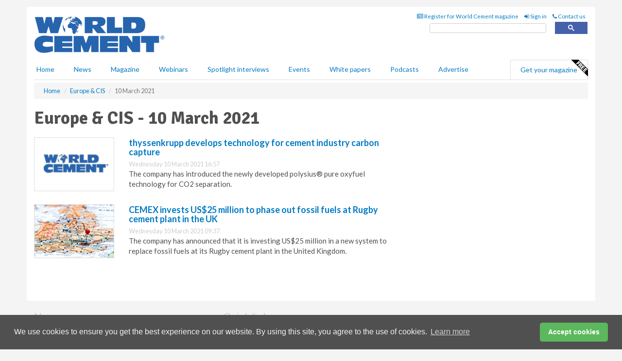

--- FILE ---
content_type: text/html; charset=utf-8
request_url: https://www.worldcement.com/europe-cis/10032021/
body_size: 10383
content:
<!doctype html>
<html lang="en" itemscope itemtype="https://schema.org/WebPage" prefix="og: http://ogp.me/ns#">
<head>
    <meta http-equiv="Content-Type" content="text/html; charset=UTF-8" />
    <meta http-equiv="X-UA-Compatible" content="IE=edge" />
    <meta name="viewport" content="width=device-width, initial-scale=1">

    <title>Europe &amp; CIS - 10 March 2021 | World Cement</title>
    <!-- CSS -->
    <link rel="stylesheet" href="https://maxcdn.bootstrapcdn.com/bootstrap/3.3.7/css/bootstrap.min.css">
    <link rel="stylesheet" href="https://maxcdn.bootstrapcdn.com/font-awesome/4.6.3/css/font-awesome.min.css">
    <link rel="stylesheet" href="https://fonts.googleapis.com/css?family=Lato:400,700%7CSignika:400,700">
    <link rel=" stylesheet" href="https://d1eq5d5e447quq.cloudfront.net/css/site-d-003.min.css">
    <link rel=" stylesheet" href="https://d23p67eaj7q4a1.cloudfront.net/css/master.min.css">
    <!--[if IE]>
        <link rel="stylesheet" href="https://d23p67eaj7q4a1.cloudfront.net/css/print-ie.min.css" media="print">
    <![endif]-->
    <!--[if lt IE 8]>
        <link href="https://d23p67eaj7q4a1.cloudfront.net/css/bootstrap-ie7fix.min.css" rel="stylesheet">
    <![endif]-->
    <!--[if lt IE 9]>
        <link href="https://d23p67eaj7q4a1.cloudfront.net/css/bootstrap-ie8.min.css" rel="stylesheet">
        <script src="https://oss.maxcdn.com/html5shiv/3.7.2/html5shiv.min.js"></script>
        <script src="https://oss.maxcdn.com/respond/1.4.2/respond.min.js"></script>
    <![endif]-->
    <link rel="apple-touch-icon" sizes="180x180" href="/apple-touch-icon.png">
    <link rel="icon" type="image/png" href="/favicon-32x32.png" sizes="32x32">
    <link rel="icon" type="image/png" href="/favicon-16x16.png" sizes="16x16">
    <link rel="manifest" href="/manifest.json">
    <link rel="mask-icon" href="/safari-pinned-tab.svg" color="#5bbad5">
    <meta name="theme-color" content="#ffffff">

<!-- Global site tag (gtag.js) - Google Analytics -->
<script async src="https://www.googletagmanager.com/gtag/js?id=G-Z6EBBBB5FR"></script>
<script>
    window.dataLayer = window.dataLayer || [];
    function gtag() { dataLayer.push(arguments); }
    gtag('js', new Date());

    gtag('config', 'G-Z6EBBBB5FR');
</script>

<!-- Facebook Pixel Code -->
<script>
    !function (f, b, e, v, n, t, s) {
        if (f.fbq) return; n = f.fbq = function () {
            n.callMethod ?
                n.callMethod.apply(n, arguments) : n.queue.push(arguments)
        };
        if (!f._fbq) f._fbq = n; n.push = n; n.loaded = !0; n.version = '2.0';
        n.queue = []; t = b.createElement(e); t.async = !0;
        t.src = v; s = b.getElementsByTagName(e)[0];
        s.parentNode.insertBefore(t, s)
    }(window, document, 'script',
        'https://connect.facebook.net/en_US/fbevents.js');
    fbq('init', '778510952260052');
    fbq('track', 'PageView');
</script>
<noscript>
    <img height="1" width="1"
         src="https://www.facebook.com/tr?id=778510952260052&ev=PageView
&noscript=1" />
</noscript>
<!-- End Facebook Pixel Code -->        <meta name="description" content="The latest Europe &amp; CIS news on 10 March 2021." />
    <meta name="keywords" content="europe cement news, EU cement news, Europe &amp; CIS" />
    <meta name="robots" content="all" />
    <link rel="canonical" href="https://www.worldcement.com/europe-cis/10032021/" />

    <!-- Schema for Google+ -->
    <meta itemprop="url" content="https://www.worldcement.com/europe-cis/10032021/" />
    <meta itemprop="description" content="The latest Europe &amp; CIS news on 10 March 2021." />

    <!-- Twitter cards -->
    <meta name="twitter:card" content="summary" />
    <meta name="twitter:site" content="@world_cement" />
    <meta name="twitter:title" content="Europe &amp; CIS - 10 March 2021" />
    <meta name="twitter:description" content="The latest Europe &amp; CIS news on 10 March 2021." />
    <meta name="twitter:url" content="https://www.worldcement.com/europe-cis/10032021/" />

    <!-- Open graph -->
    <meta property="og:site_name" content="World Cement" />
    <meta property="og:title" content="Europe &amp; CIS - 10 March 2021" />
    <meta property="og:description" content="The latest Europe &amp; CIS news on 10 March 2021." />
    <meta property="og:type" content="website" />
    <meta property="og:url" content="https://www.worldcement.com/europe-cis/10032021/" />
    <meta property="fb:admins" content="130525543642917" />

    <!-- Banner header code-->
    <script type='text/javascript'>
  var googletag = googletag || {};
  googletag.cmd = googletag.cmd || [];
  (function() {
    var gads = document.createElement('script');
    gads.async = true;
    gads.type = 'text/javascript';
    var useSSL = 'https:' == document.location.protocol;
    gads.src = (useSSL ? 'https:' : 'http:') +
      '//www.googletagservices.com/tag/js/gpt.js';
    var node = document.getElementsByTagName('script')[0];
    node.parentNode.insertBefore(gads, node);
  })();
</script>

<script type='text/javascript'>
  googletag.cmd.push(function() {
    googletag.defineSlot('/160606372/Cement_News_Eur_HZ1', [620, 100], 'div-gpt-ad-1458556904285-0').addService(googletag.pubads());
    googletag.defineSlot('/160606372/Cement_News_Eur_LB1', [728, 90], 'div-gpt-ad-1458556904285-1').addService(googletag.pubads());
    googletag.defineSlot('/160606372/Cement_News_Eur_MB1', [300, 250], 'div-gpt-ad-1458556904285-2').addService(googletag.pubads());
    googletag.defineSlot('/160606372/Cement_News_Eur_MB2', [300, 250], 'div-gpt-ad-1458556904285-3').addService(googletag.pubads());
    googletag.defineSlot('/160606372/CEMENT_MB_POP', [300, 250], 'div-gpt-ad-1458556904285-4').addService(googletag.pubads());
    googletag.defineSlot('/160606372/Cement_News_Eur_THB1', [380, 90], 'div-gpt-ad-1458556904285-5').addService(googletag.pubads());
    googletag.defineSlot('/160606372/Cement_News_Eur_MB3', [300, 250], 'div-gpt-ad-1458556904285-6').addService(googletag.pubads());
    googletag.defineSlot('/160606372/Cement_News_Eur_MB4', [300, 250], 'div-gpt-ad-1458556904285-7').addService(googletag.pubads());
    googletag.pubads().enableSingleRequest();
    googletag.pubads().collapseEmptyDivs();
    googletag.enableServices();
  });
</script>




<style>

    .takeover {
        display: none !important;
    }

</style>



</head>
<body>
    <!--[if lt IE 8]>
            <p class="browserupgrade">You are using an <strong>outdated</strong> browser. Please <a href="http://browsehappy.com/">upgrade your browser</a> to improve your experience.</p>
        <![endif]-->
    <noscript>
        <div class="browserupgrade">
            <p>
                For full functionality of this site it is necessary to enable JavaScript.
                Here are the <a href="http://www.enable-javascript.com/" target="_blank">
                    instructions how to enable JavaScript in your web browser.
                </a>
            </p>
        </div>
    </noscript>
    <a href="#maincontent" class="sr-only sr-only-focusable">Skip to main content</a>

    <div class="lb1 container">
        <div class="row row-no-gutters">
                    <div class="col-xs-4 visible-lg-inline advertisement">
                        <!-- /160606372/Cement_News_Eur_THB1 -->
<div id='div-gpt-ad-1458556904285-5' style='height:90px; width:380px; margin:0 auto;'>
<span>Advertisement</span><script type='text/javascript'>
googletag.cmd.push(function() { googletag.display('div-gpt-ad-1458556904285-5'); });
</script>
</div>
                    </div>
                        <div class="col-xs-12 col-lg-8 lbpull advertisement">
                            <!-- /160606372/Cement_News_Eur_LB1 -->
<div id='div-gpt-ad-1458556904285-1' style='height:90px; width:728px; margin:0 auto;'>
<span>Advertisement</span><script type='text/javascript'>
googletag.cmd.push(function() { googletag.display('div-gpt-ad-1458556904285-1'); });
</script>
</div>
                        </div>
        </div>
    </div>
    <!-- Header - start -->
    <header id="header">
        <div id="header-top" class="hidden-print">
            <div id="nav-top" class="container">
                <div class="text-right header-quick-links">
                    
                    <!--Donut#[base64]#-->





    <ul class="list-inline small">
        <li><a href="/magazine/" title="Register for your magazine"><i class="fa fa-newspaper-o"></i> Register for World Cement magazine</a></li>
        <li><a href="/signin/" title="Sign in"><i class="fa fa-sign-in"></i> Sign in</a></li>
        <li><a href="/contact/" title="Contact us"><i class="fa fa-phone"></i> Contact us</a></li>
    </ul>
<!--EndDonut-->

                </div>
            </div>
        </div>
        <div id="header-main" class="hidden-print">
            <div class="container">
                <div class="row">
                    <div class="col-xs-6">
                        <div id="logo" itemscope itemtype="https://schema.org/Organization">
                            <div itemprop="name" content="World Cement">
                                <a itemprop="url" href="/">
                                    <img itemprop="logo" src="https://d23p67eaj7q4a1.cloudfront.net/media/logo.png" title="&#171; Return to home" alt="World Cement">
                                </a>
                            </div>
                        </div>
                    </div>
                    <div class="col-xs-6">
                        <div class="text-right header-quick-links search-form">
                            <script>
                                (function () {
                                    var cx = '008202241373521990187:vbjy3ruyis4';
                                    var gcse = document.createElement('script');
                                    gcse.type = 'text/javascript';
                                    gcse.async = true;
                                    gcse.src = (document.location.protocol == 'https:' ? 'https:' : 'http:') +
                                        '//cse.google.com/cse.js?cx=' + cx;
                                    var s = document.getElementsByTagName('script')[0];
                                    s.parentNode.insertBefore(gcse, s);
                                })();
                            </script>
                            <div class="gcse-searchbox-only" data-resultsurl="/search/" data-newwindow="false"></div>
                        </div>
                    </div>
                </div>
            </div>
        </div>
        

<div id="header-nav" class="hidden-print">
    <nav class="navbar nav-block">
        <div class="container">
            <div id="navbar" class="navbar-collapse collapse">
                <ul class="nav navbar-nav">
                    <li id="home"><a href="/">Home</a></li>
                    <li class="dropdown nav nav-block">
                        <a href="/news/" class="dropdown-toggle" data-toggle="dropdown" role="button">News</a>
                        <ul class="dropdown-menu" role="menu">
                            <li>
                                <div class="nav-block-content">
                                    <div class="row">
                                        <div class="col-xs-12">
                                            <p class="nav-titles">Sectors</p>
                                            <ul class="list-unstyled">
                                                




    <li><a href="/europe-cis/">Europe &amp; CIS</a></li>
    <li><a href="/africa-middle-east/">Africa &amp; The Middle East</a></li>
    <li><a href="/asia-pacific-rim/">Asia &amp; Pacific Rim</a></li>
    <li><a href="/the-americas/">The Americas</a></li>
    <li><a href="/indian-subcontinent/">Indian Subcontinent</a></li>
    <li><a href="/special-reports/">Special reports</a></li>
    <li><a href="/product-news/">Product news</a></li>

                                            </ul>
                                        </div>

                                    </div><!-- .nblock-content .row - end -->
                                </div><!-- .nblock-content - end -->
                            </li>
                        </ul><!-- .dropdown-menu - end -->
                    </li>
                    <li><a href="/magazine/">Magazine</a></li>
                        <li><a href="/webinars/">Webinars</a></li>
                                            <li><a href="/spotlight-interviews/">Spotlight interviews</a></li>
                                            <li><a href="/events/">Events</a></li>
                                            <li><a href="/whitepapers/">White papers</a></li>
                                            <li><a href="/podcasts/">Podcasts</a></li>
                    <li><a href="/advertise/">Advertise</a></li>

                </ul>
                <ul class="nav navbar-nav navbar-right">
                    <li class="highlight-nav"><a href="/magazine/world-cement/register/">Get your magazine <img alt="Free" class="free" src="https://d1eq5d5e447quq.cloudfront.net/media/free.png"></a></li>
                </ul>
            </div><!--/.navbar-collapse -->
        </div>
    </nav>
</div>
    </header><!-- Header - end -->
    <div class="body-content">
        



<!-- Breadcrumb - start -->
<div class="container">
    <div class="row clearfix">
        <div class="col-xs-12">
            <ol class="breadcrumb small" itemscope itemtype="https://schema.org/BreadcrumbList">
                <li itemprop="itemListElement" itemscope itemtype="https://schema.org/ListItem"><a href="/" itemprop="item"><span itemprop="name">Home</span></a><meta itemprop="position" content="1" /></li>
                
                <li itemprop="itemListElement" itemscope itemtype="https://schema.org/ListItem"><a href="../" itemprop="item"><span itemprop="name">Europe &amp; CIS</span></a><meta itemprop="position" content="2" /></li>
                <li class="active">10 March 2021</li>
            </ol>
        </div>
    </div>
</div>

<!-- Main Content - start -->
<div class="container" id="maincontent">
    <div class="row clearfix">
        <main>
            <div class="col-xs-8">
                <h1 itemprop="headline name">Europe &amp; CIS - 10 March 2021</h1>

                        <div class="hz1 advertisement">

                            <!-- /160606372/Cement_News_Eur_HZ1 -->
<div id='div-gpt-ad-1458556904285-0' style='height:100px; width:620px; margin:0 auto;'>
<span>Advertisement</span><script type='text/javascript'>
googletag.cmd.push(function() { googletag.display('div-gpt-ad-1458556904285-0'); });
</script>
</div>
                        </div>

                <div class="single-list">
                            <div class="row">
                                <article class="article article-list">
                                    <div class="col-xs-3">
                                        <p>
                                            <a href="/europe-cis/10032021/thyssenkrupp-develops-technology-for-cement-industry-carbon-capture/">
                                                <img src="[data-uri]" data-src="https://d23p67eaj7q4a1.cloudfront.net/media/articles/thumb/article.jpg" alt="" class="img-thumbnail responsive-img hqy-lazy">
                                            </a>
                                        </p>
                                    </div>
                                    <div class="col-xs-9">
                                        <header>
                                            <h2 class="article-title"><a href="/europe-cis/10032021/thyssenkrupp-develops-technology-for-cement-industry-carbon-capture/">thyssenkrupp develops technology for cement industry carbon capture</a></h2>
                                            <small>
                                                
                                                <time datetime="2021-03-10 16:57:00Z">Wednesday 10 March 2021 16:57</time>
                                            </small>
                                        </header>
                                        <p>The company has introduced the newly developed polysius® pure oxyfuel technology for CO2 separation.</p>
                                    </div>
                                </article>
                                <div class="clearfix">&nbsp;</div>
                            </div>
                            <div class="row">
                                <article class="article article-list">
                                    <div class="col-xs-3">
                                        <p>
                                            <a href="/europe-cis/10032021/cemex-invests-us25-million-to-phase-out-fossil-fuels-at-rugby-cement-plant-in-the-uk/">
                                                <img src="[data-uri]" data-src="https://d23p67eaj7q4a1.cloudfront.net/media/articles/thumb/uk-gb-map-02.jpg" alt="" class="img-thumbnail responsive-img hqy-lazy">
                                            </a>
                                        </p>
                                    </div>
                                    <div class="col-xs-9">
                                        <header>
                                            <h2 class="article-title"><a href="/europe-cis/10032021/cemex-invests-us25-million-to-phase-out-fossil-fuels-at-rugby-cement-plant-in-the-uk/">CEMEX invests US$25 million to phase out fossil fuels at Rugby cement plant in the UK</a></h2>
                                            <small>
                                                
                                                <time datetime="2021-03-10 09:37:00Z">Wednesday 10 March 2021 09:37</time>
                                            </small>
                                        </header>
                                        <p>The company has announced that it is investing US$25 million in a new system to replace fossil fuels at its Rugby cement plant in the United Kingdom.</p>
                                    </div>
                                </article>
                                <div class="clearfix">&nbsp;</div>
                            </div>

                </div><!-- Related .single-list - end -->
            </div><!-- main .col-xs-8 - end -->
        </main><!-- Main Content - end -->
        <!-- Aside Content - start -->
        <aside>
            <div class="col-xs-4">
                <div class="aside-container">
                            <div class="mb1 advertisement">

                                <!-- /160606372/Cement_News_Eur_MB1 -->
<div id='div-gpt-ad-1458556904285-2' style='height:250px; width:300px; margin:0 auto;'>
<span>Advertisement</span><script type='text/javascript'>
googletag.cmd.push(function() { googletag.display('div-gpt-ad-1458556904285-2'); });
</script>
</div>
                            </div>

                            <div class="mb2 advertisement">

                                <!-- /160606372/Cement_News_Eur_MB2 -->
<div id='div-gpt-ad-1458556904285-3' style='height:250px; width:300px; margin:0 auto;'>
<span>Advertisement</span><script type='text/javascript'>
googletag.cmd.push(function() { googletag.display('div-gpt-ad-1458556904285-3'); });
</script>
</div>
                            </div>


                            <div class="mb3 advertisement">

                                <!-- /160606372/Cement_News_Eur_MB3 -->
<div id='div-gpt-ad-1458556904285-6' style='height:250px; width:300px; margin:0 auto;'>
<span>Advertisement</span><script type='text/javascript'>
googletag.cmd.push(function() { googletag.display('div-gpt-ad-1458556904285-6'); });
</script>
</div>
                            </div>


                            <div class="mb4 advertisement">

                                <!-- /160606372/Cement_News_Eur_MB4 -->
<div id='div-gpt-ad-1458556904285-7' style='height:250px; width:300px; margin:0 auto;'>
<span>Advertisement</span><script type='text/javascript'>
googletag.cmd.push(function() { googletag.display('div-gpt-ad-1458556904285-7'); });
</script>
</div>
                            </div>
                </div><!-- .aside-container end-->
            </div>
        </aside><!-- Aside Content - end -->
    </div><!-- Main Content - .row .clearix end-->
</div><!-- Main Content - .container end-->
    </div>
    <!-- Footer - start -->
    <footer class="hidden-print">
        <div id="footer">
            <div class="container">
                <div class="row">
                    


<div class="col-xs-4">
    <h2>News</h2>
    <ul class="list-unstyled">
        




    <li><a href="/europe-cis/">Europe &amp; CIS</a></li>
    <li><a href="/africa-middle-east/">Africa &amp; The Middle East</a></li>
    <li><a href="/asia-pacific-rim/">Asia &amp; Pacific Rim</a></li>
    <li><a href="/the-americas/">The Americas</a></li>
    <li><a href="/indian-subcontinent/">Indian Subcontinent</a></li>
    <li><a href="/special-reports/">Special reports</a></li>
    <li><a href="/product-news/">Product news</a></li>

    </ul>
</div>

<div class="col-xs-4">
    <h2>Quick links</h2>
    <ul class="list-unstyled">
        <li><a href="/">Home</a></li>
        <li><a href="/magazine/">Magazine</a></li>
        <li><a href="/news/">News</a></li>
            <li><a href="/events/">Events</a></li>
                    <li><a href="/whitepapers/">White Papers</a></li>
                    <li><a href="/webinars/">Webinars</a></li>
                    <li><a href="/spotlight-interviews/">Spotlight interviews</a></li>
                    <li><a href="/podcasts/">Podcasts</a></li>
        <li><a href="/signin/">Sign in</a></li>

    </ul>
</div>
<div class="col-xs-4">
    <h2>&nbsp;</h2>
    <ul class="list-unstyled">
        <li><a href="/contact/">Contact us</a></li>
        <li><a href="/about/">About us</a></li>
        <li><a href="/advertise/">Advertise with us</a></li>
        <li><a href="/team/">Our team</a></li>
        <li><a href="/privacy/">Privacy policy</a></li>
        <li><a href="/terms/">Terms &amp; conditions</a></li>
        <li><a href="/security/">Security</a></li>
        <li><a href="/cookies/">Website cookies</a></li>
    </ul>
    
<ul class="list-inline social-list">
        <li><a href="https://www.facebook.com/worldcement/" target="_blank" rel="nofollow" class="social social-small social-facebook"></a></li>

        <li><a href="https://twitter.com/World_Cement" target="_blank" rel="nofollow" class="social social-small social-twitter"></a></li>

        <li><a href="https://www.linkedin.com/groups/3992335/profile" target="_blank" rel="nofollow" class="social social-small social-linkedin"></a></li>

        <li><a href="https://uk.pinterest.com/worldcement/" target="_blank" rel="nofollow" class="social social-small social-pinterest"></a></li>
    </ul>
</div>
                </div>
                <div class="row">
                    <div class=" col-xs-12">
                        <hr>
                        <ul class="list-inline text-center">
                            <li><a href="https://www.drybulkmagazine.com" target="_blank">Dry Bulk</a></li>
                            <li><a href="https://www.energyglobal.com" target="_blank">Energy Global</a></li>
                            <li><a href="https://www.globalhydrogenreview.com" target="_blank">Global Hydrogen Review</a></li>
                            <li><a href="https://www.globalminingreview.com" target="_blank">Global Mining Review</a></li>
                            <li><a href="https://www.hydrocarbonengineering.com" target="_blank">Hydrocarbon Engineering</a></li>
                            <li><a href="https://www.lngindustry.com" target="_blank">LNG Industry</a></li>

                        </ul>
                        <ul class="list-inline text-center">
                            <li><a href="https://www.oilfieldtechnology.com" target="_blank">Oilfield Technology</a></li>
                            <li><a href="https://www.tanksterminals.com" target="_blank">Tanks and Terminals</a></li>
                            <li><a href="https://www.worldcement.com" target="_blank">World Cement</a></li>
                            <li><a href="https://www.worldcoal.com" target="_blank">World Coal</a></li>
                            <li><a href="https://www.worldfertilizer.com" target="_blank">World Fertilizer</a></li>
                            <li><a href="https://www.worldpipelines.com" target="_blank">World Pipelines</a></li>
                        </ul>
                        <br />
                        <p class="text-center">
                            Copyright &copy; 2026 Palladian Publications Ltd. All rights reserved | Tel: +44 (0)1252 718 999 |
                            Email: <a href="mailto:enquiries@worldcement.com">enquiries@worldcement.com</a>
                        </p>
                    </div>
                </div>
            </div>
        </div><!-- #footer - end -->
    </footer><!-- Footer - end -->

    <script src="https://ajax.googleapis.com/ajax/libs/jquery/3.6.2/jquery.min.js"></script>
    <script>window.jQuery || document.write('<script src="/scripts/jquery-3.6.2.min.js"><\/script>')</script>
    <script src="/scripts/modernizr.custom.js" defer="defer"></script>
    <script src="https://maxcdn.bootstrapcdn.com/bootstrap/3.3.7/js/bootstrap.min.js" defer="defer"></script>
    <script src="https://cdnjs.cloudflare.com/ajax/libs/jquery-placeholder/2.3.1/jquery.placeholder.min.js" defer="defer"></script>
    <script src="/scripts/main.desktop.min.js" defer="defer"></script>



<!-- Twitter conversion tracking base code -->
<script>
    !function (e, t, n, s, u, a) {
        e.twq || (s = e.twq = function () {
            s.exe ? s.exe.apply(s, arguments) : s.queue.push(arguments);
        }, s.version = '1.1', s.queue = [], u = t.createElement(n), u.async = !0, u.src = 'https://static.ads-twitter.com/uwt.js',
            a = t.getElementsByTagName(n)[0], a.parentNode.insertBefore(u, a))
    }(window, document, 'script');
    twq('config', 'nups1');
</script>
<!-- End Twitter conversion tracking base code -->
<!-- Google Analytics -->
<script>
    (function (i, s, o, g, r, a, m) {
    i['GoogleAnalyticsObject'] = r; i[r] = i[r] || function () {
        (i[r].q = i[r].q || []).push(arguments)
    }, i[r].l = 1 * new Date(); a = s.createElement(o),
        m = s.getElementsByTagName(o)[0]; a.async = 1; a.src = g; m.parentNode.insertBefore(a, m)
    })(window, document, 'script', '//www.google-analytics.com/analytics.js', 'ga');

    ga('create', 'UA-10924062-2', 'auto');
    ga('send', 'pageview');

</script>
<!-- End Google Analytics -->
<!-- Bing -->
<script>
    (function (w, d, t, r, u) { var f, n, i; w[u] = w[u] || [], f = function () { var o = { ti: "5667065" }; o.q = w[u], w[u] = new UET(o), w[u].push("pageLoad") }, n = d.createElement(t), n.src = r, n.async = 1, n.onload = n.onreadystatechange = function () { var s = this.readyState; s && s !== "loaded" && s !== "complete" || (f(), n.onload = n.onreadystatechange = null) }, i = d.getElementsByTagName(t)[0], i.parentNode.insertBefore(n, i) })(window, document, "script", "//bat.bing.com/bat.js", "uetq");
</script>
<noscript><img src="//bat.bing.com/action/0?ti=5667065&Ver=2" height="0" width="0" style="display:none; visibility: hidden;" /></noscript>
<!-- End Bing -->
<!-- LinkedIn -->
<script type="text/javascript">
    _linkedin_partner_id = "5369002";
    window._linkedin_data_partner_ids = window._linkedin_data_partner_ids || [];
    window._linkedin_data_partner_ids.push(_linkedin_partner_id);
</script>
<script type="text/javascript">
    (function (l) {
        if (!l) {
            window.lintrk = function (a, b) { window.lintrk.q.push([a, b]) };
            window.lintrk.q = []
        }
        var s = document.getElementsByTagName("script")[0];
        var b = document.createElement("script");
        b.type = "text/javascript"; b.async = true;
        b.src = "https://snap.licdn.com/li.lms-analytics/insight.min.js";
        s.parentNode.insertBefore(b, s);
    })(window.lintrk);
</script>
<noscript>
    <img height="1" width="1" style="display:none;" alt="" src="https://px.ads.linkedin.com/collect/?pid=5369002&fmt=gif" />
</noscript>
<!-- End LinkedIn -->
<link rel="stylesheet" type="text/css" href="//cdnjs.cloudflare.com/ajax/libs/cookieconsent2/3.1.0/cookieconsent.min.css" />
<script src="//cdnjs.cloudflare.com/ajax/libs/cookieconsent2/3.1.0/cookieconsent.min.js"></script>
<script>
    window.addEventListener("load", function () {
        window.cookieconsent.initialise({
            "palette": {
                "popup": {
                    "background": "#505050",
                    "text": "#f4f4f4"
                },
                "button": {
                    "background": "#5cb85c",
                    "text": "#ffffff"
                }
            },
            "theme": "classic",
            "content": {
                "message": "We use cookies to ensure you get the best experience on our website. By using this site, you agree to the use of cookies.",
                "dismiss": "Accept cookies",
                "href": "https://www.worldcement.com/privacy/"
            }
        })
    });
</script>
    


        <script type="text/javascript">
        var _bg_ad = {
            contentWrappers: [
                { selector: "#top_bar", zIndex: 2 },
                { selector: ".container" },
                { selector: "#footerBottom" }
            ]
        };

        $(function () {
            var bg_ad_css = "url(https://d23p67eaj7q4a1.cloudfront.net/conferences/envirotech2026london/envirotech-2026-panel-01.jpg) no-repeat center top #f4f4f4";
            var bg_ad_url = "https://bit.ly/45GqvTo";

            var bg_ad_anchor = $(document.createElement("a"))
                .addClass("bg-takeover-anchor")
                .attr("target", "_blank")
                .attr("href", bg_ad_url)
                .css({
                    display: "block",
                    position: "absolute",
                    "z-index": 0,
                    top: 80,
                    left: 0,
                    width: $(window).width(),
                    height: 800,
                    background: "transparent",
                    "text-decoration": "none",
                });

            // Force-remove any border/outline even if something adds !important
            function nukeBorders() {
                var el = bg_ad_anchor[0];
                if (!el) return;
                el.style.setProperty("border", "0", "important");
                el.style.setProperty("outline", "0", "important");
                el.style.setProperty("box-shadow", "none", "important");
            }
            nukeBorders();

            // If some script/extension re-adds styles, strip them again
            var mo = new MutationObserver(function (mutations) {
                for (var i = 0; i < mutations.length; i++) {
                    if (mutations[i].type === "attributes" && mutations[i].attributeName === "style") {
                        nukeBorders();
                    }
                }
            });

            // Function to enable/disable based on screen width
            function enableDisableFunction() {
                if ($(window).width() >= 1400) {
                    if (!bg_ad_anchor.parent().length) {
                        $("body").css({ background: bg_ad_css }).append(bg_ad_anchor);
                        // Start observing after element is in the DOM
                        try { mo.observe(bg_ad_anchor[0], { attributes: true, attributeFilter: ["style"] }); } catch (e) {}
                        nukeBorders();
                    }
                } else {
                    if (bg_ad_anchor.parent().length) {
                        try { mo.disconnect(); } catch (e) {}
                        bg_ad_anchor.remove();
                    }
                }
            }

            // Initial run
            enableDisableFunction();

            // On resize
            $(window).resize(function () {
                enableDisableFunction();
                if (bg_ad_anchor && bg_ad_anchor[0].isConnected) {
                    bg_ad_anchor.css({
                        width: $(window).width(),
                        height: $(window).height()
                    });
                    nukeBorders();
                }
            });

            if (window._bg_ad) {
                for (var i = 0; i < _bg_ad.contentWrappers.length; i++) {
                    var element = _bg_ad.contentWrappers[i];
                    $(element.selector).css({
                        position: "relative",
                        "z-index": element.zIndex == undefined ? 1 : element.zIndex
                    });
                }
            }

            // Extra safety: kill borders once after everything settles
            setTimeout(nukeBorders, 0);
        });
        </script>
        <style>
            /* Belt-and-braces: class-level kill switch */
            .bg-takeover-anchor {
                border: 0 !important;
                outline: 0 !important;
                box-shadow: none !important;
            }
        </style>
</body>
</html>


--- FILE ---
content_type: application/javascript; charset=utf-8
request_url: https://fundingchoicesmessages.google.com/f/AGSKWxV2ZiXqTU7eBGr8JWdnZ6TDrs8l7plZt83_urLIQ0WIuUNSHyufvJ38io6zWx2_e2vgowI_IOeqvH5aBdf0-7BRsvC9s-PtOiW9ZWLEcVTAbrRJiM4KqJs8wnC6me2YGQfruhxk_ARX8cuQukEq6lNQjcBkXQUF6i6NWgiS__UrC1Lqdpx3EGSWgpvC/__adview?/468x80g.&showad=/admetamatch?/banner_ad.
body_size: -1289
content:
window['1e211644-0e28-4196-84eb-e91ddaca3add'] = true;